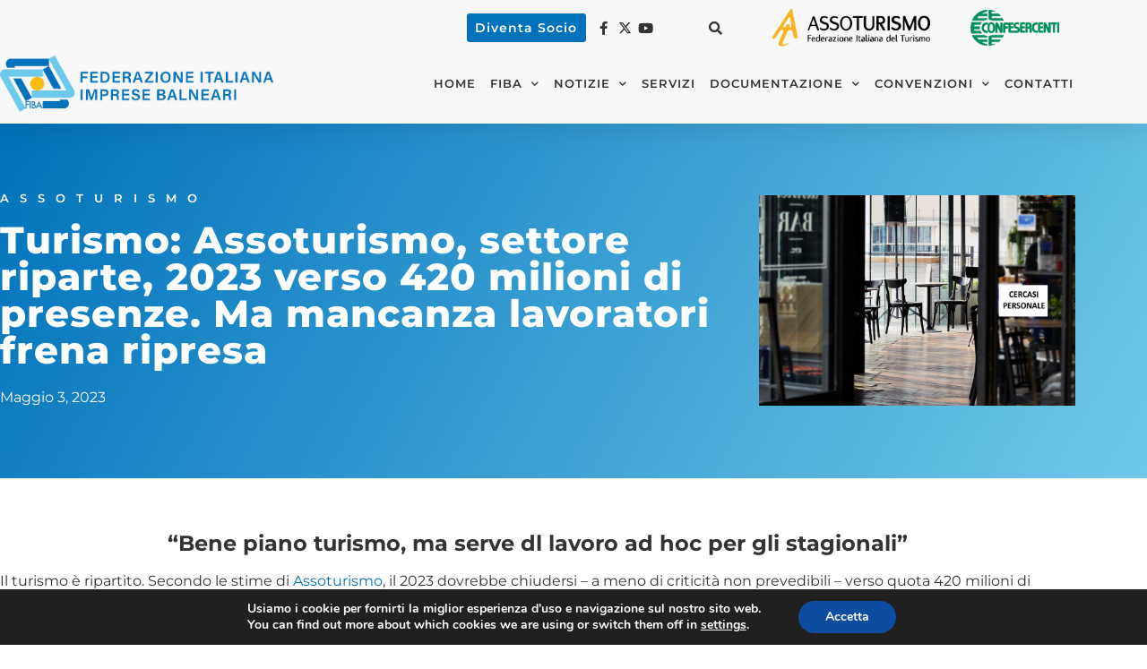

--- FILE ---
content_type: text/css
request_url: https://fiba.confesercenti.it/wp-content/uploads/sites/2/elementor/css/post-54.css?ver=1766480430
body_size: 2382
content:
.elementor-54 .elementor-element.elementor-element-4948c683:not(.elementor-motion-effects-element-type-background), .elementor-54 .elementor-element.elementor-element-4948c683 > .elementor-motion-effects-container > .elementor-motion-effects-layer{background-color:var( --e-global-color-b1091c0 );}.elementor-54 .elementor-element.elementor-element-4948c683{box-shadow:0px 5px 30px 0px rgba(0,0,0,0.1);transition:background 0.3s, border 0.3s, border-radius 0.3s, box-shadow 0.3s;margin-top:0%;margin-bottom:0%;z-index:10;}.elementor-54 .elementor-element.elementor-element-4948c683 > .elementor-background-overlay{transition:background 0.3s, border-radius 0.3s, opacity 0.3s;}.elementor-54 .elementor-element.elementor-element-5496da2a.elementor-column > .elementor-widget-wrap{justify-content:flex-end;}.elementor-54 .elementor-element.elementor-element-5496da2a > .elementor-widget-wrap > .elementor-widget:not(.elementor-widget__width-auto):not(.elementor-widget__width-initial):not(:last-child):not(.elementor-absolute){margin-block-end:: 0px;}.elementor-54 .elementor-element.elementor-element-5496da2a > .elementor-element-populated{padding:0px 0px 0px 0px;}.elementor-54 .elementor-element.elementor-element-344ee900 > .elementor-container > .elementor-column > .elementor-widget-wrap{align-content:center;align-items:center;}.elementor-54 .elementor-element.elementor-element-344ee900{transition:background 0.3s, border 0.3s, border-radius 0.3s, box-shadow 0.3s;z-index:100;}.elementor-54 .elementor-element.elementor-element-344ee900 > .elementor-background-overlay{transition:background 0.3s, border-radius 0.3s, opacity 0.3s;}.elementor-bc-flex-widget .elementor-54 .elementor-element.elementor-element-2d779652.elementor-column .elementor-widget-wrap{align-items:center;}.elementor-54 .elementor-element.elementor-element-2d779652.elementor-column.elementor-element[data-element_type="column"] > .elementor-widget-wrap.elementor-element-populated{align-content:center;align-items:center;}.elementor-bc-flex-widget .elementor-54 .elementor-element.elementor-element-59186912.elementor-column .elementor-widget-wrap{align-items:center;}.elementor-54 .elementor-element.elementor-element-59186912.elementor-column.elementor-element[data-element_type="column"] > .elementor-widget-wrap.elementor-element-populated{align-content:center;align-items:center;}.elementor-widget-button .elementor-button{background-color:var( --e-global-color-accent );font-family:var( --e-global-typography-accent-font-family ), Sans-serif;font-size:var( --e-global-typography-accent-font-size );font-weight:var( --e-global-typography-accent-font-weight );line-height:var( --e-global-typography-accent-line-height );}.elementor-54 .elementor-element.elementor-element-5d22f120 .elementor-button{background-color:var( --e-global-color-primary );font-family:"Montserrat", Sans-serif;font-size:0.9rem;font-weight:600;letter-spacing:1px;fill:var( --e-global-color-2ef6fc65 );color:var( --e-global-color-2ef6fc65 );padding:3% 6% 3% 6%;}.elementor-54 .elementor-element.elementor-element-5d22f120 .elementor-button:hover, .elementor-54 .elementor-element.elementor-element-5d22f120 .elementor-button:focus{background-color:var( --e-global-color-primary );color:var( --e-global-color-2ef6fc65 );}.elementor-54 .elementor-element.elementor-element-5d22f120 .elementor-button:hover svg, .elementor-54 .elementor-element.elementor-element-5d22f120 .elementor-button:focus svg{fill:var( --e-global-color-2ef6fc65 );}.elementor-bc-flex-widget .elementor-54 .elementor-element.elementor-element-577fb138.elementor-column .elementor-widget-wrap{align-items:center;}.elementor-54 .elementor-element.elementor-element-577fb138.elementor-column.elementor-element[data-element_type="column"] > .elementor-widget-wrap.elementor-element-populated{align-content:center;align-items:center;}.elementor-54 .elementor-element.elementor-element-577fb138 > .elementor-element-populated{padding:0px 0px 0px 0px;}.elementor-widget-icon-list .elementor-icon-list-item:not(:last-child):after{border-color:var( --e-global-color-text );}.elementor-widget-icon-list .elementor-icon-list-icon i{color:var( --e-global-color-primary );}.elementor-widget-icon-list .elementor-icon-list-icon svg{fill:var( --e-global-color-primary );}.elementor-widget-icon-list .elementor-icon-list-item > .elementor-icon-list-text, .elementor-widget-icon-list .elementor-icon-list-item > a{font-family:var( --e-global-typography-text-font-family ), Sans-serif;font-size:var( --e-global-typography-text-font-size );font-weight:var( --e-global-typography-text-font-weight );line-height:var( --e-global-typography-text-line-height );}.elementor-widget-icon-list .elementor-icon-list-text{color:var( --e-global-color-secondary );}.elementor-54 .elementor-element.elementor-element-18e4b849 .elementor-icon-list-items:not(.elementor-inline-items) .elementor-icon-list-item:not(:last-child){padding-block-end:calc(15px/2);}.elementor-54 .elementor-element.elementor-element-18e4b849 .elementor-icon-list-items:not(.elementor-inline-items) .elementor-icon-list-item:not(:first-child){margin-block-start:calc(15px/2);}.elementor-54 .elementor-element.elementor-element-18e4b849 .elementor-icon-list-items.elementor-inline-items .elementor-icon-list-item{margin-inline:calc(15px/2);}.elementor-54 .elementor-element.elementor-element-18e4b849 .elementor-icon-list-items.elementor-inline-items{margin-inline:calc(-15px/2);}.elementor-54 .elementor-element.elementor-element-18e4b849 .elementor-icon-list-items.elementor-inline-items .elementor-icon-list-item:after{inset-inline-end:calc(-15px/2);}.elementor-54 .elementor-element.elementor-element-18e4b849 .elementor-icon-list-icon i{color:var( --e-global-color-secondary );transition:color 0.3s;}.elementor-54 .elementor-element.elementor-element-18e4b849 .elementor-icon-list-icon svg{fill:var( --e-global-color-secondary );transition:fill 0.3s;}.elementor-54 .elementor-element.elementor-element-18e4b849 .elementor-icon-list-item:hover .elementor-icon-list-icon i{color:var( --e-global-color-primary );}.elementor-54 .elementor-element.elementor-element-18e4b849 .elementor-icon-list-item:hover .elementor-icon-list-icon svg{fill:var( --e-global-color-primary );}.elementor-54 .elementor-element.elementor-element-18e4b849{--e-icon-list-icon-size:15px;--e-icon-list-icon-align:center;--e-icon-list-icon-margin:0 calc(var(--e-icon-list-icon-size, 1em) * 0.125);--icon-vertical-offset:0px;}.elementor-54 .elementor-element.elementor-element-18e4b849 .elementor-icon-list-item:hover .elementor-icon-list-text{color:var( --e-global-color-primary );}.elementor-54 .elementor-element.elementor-element-18e4b849 .elementor-icon-list-text{transition:color 0.3s;}.elementor-bc-flex-widget .elementor-54 .elementor-element.elementor-element-23426e42.elementor-column .elementor-widget-wrap{align-items:center;}.elementor-54 .elementor-element.elementor-element-23426e42.elementor-column.elementor-element[data-element_type="column"] > .elementor-widget-wrap.elementor-element-populated{align-content:center;align-items:center;}.elementor-54 .elementor-element.elementor-element-23426e42 > .elementor-element-populated{padding:0px 0px 0px 0px;}.elementor-widget-search-form input[type="search"].elementor-search-form__input{font-family:var( --e-global-typography-text-font-family ), Sans-serif;font-size:var( --e-global-typography-text-font-size );font-weight:var( --e-global-typography-text-font-weight );line-height:var( --e-global-typography-text-line-height );}.elementor-widget-search-form .elementor-search-form__input,
					.elementor-widget-search-form .elementor-search-form__icon,
					.elementor-widget-search-form .elementor-lightbox .dialog-lightbox-close-button,
					.elementor-widget-search-form .elementor-lightbox .dialog-lightbox-close-button:hover,
					.elementor-widget-search-form.elementor-search-form--skin-full_screen input[type="search"].elementor-search-form__input{color:var( --e-global-color-text );fill:var( --e-global-color-text );}.elementor-widget-search-form .elementor-search-form__submit{font-family:var( --e-global-typography-text-font-family ), Sans-serif;font-size:var( --e-global-typography-text-font-size );font-weight:var( --e-global-typography-text-font-weight );line-height:var( --e-global-typography-text-line-height );background-color:var( --e-global-color-secondary );}.elementor-54 .elementor-element.elementor-element-79e9f8ef .elementor-search-form__toggle{--e-search-form-toggle-size:30px;--e-search-form-toggle-color:var( --e-global-color-secondary );--e-search-form-toggle-background-color:#02010100;--e-search-form-toggle-icon-size:calc(50em / 100);}.elementor-54 .elementor-element.elementor-element-79e9f8ef.elementor-search-form--skin-full_screen .elementor-search-form__container{background-color:var( --e-global-color-primary );}.elementor-54 .elementor-element.elementor-element-79e9f8ef .elementor-search-form__input,
					.elementor-54 .elementor-element.elementor-element-79e9f8ef .elementor-search-form__icon,
					.elementor-54 .elementor-element.elementor-element-79e9f8ef .elementor-lightbox .dialog-lightbox-close-button,
					.elementor-54 .elementor-element.elementor-element-79e9f8ef .elementor-lightbox .dialog-lightbox-close-button:hover,
					.elementor-54 .elementor-element.elementor-element-79e9f8ef.elementor-search-form--skin-full_screen input[type="search"].elementor-search-form__input{color:var( --e-global-color-2ef6fc65 );fill:var( --e-global-color-2ef6fc65 );}.elementor-54 .elementor-element.elementor-element-79e9f8ef:not(.elementor-search-form--skin-full_screen) .elementor-search-form--focus .elementor-search-form__input,
					.elementor-54 .elementor-element.elementor-element-79e9f8ef .elementor-search-form--focus .elementor-search-form__icon,
					.elementor-54 .elementor-element.elementor-element-79e9f8ef .elementor-lightbox .dialog-lightbox-close-button:hover,
					.elementor-54 .elementor-element.elementor-element-79e9f8ef.elementor-search-form--skin-full_screen input[type="search"].elementor-search-form__input:focus{color:var( --e-global-color-2ef6fc65 );fill:var( --e-global-color-2ef6fc65 );}.elementor-54 .elementor-element.elementor-element-79e9f8ef:not(.elementor-search-form--skin-full_screen) .elementor-search-form--focus .elementor-search-form__container{border-color:var( --e-global-color-2ef6fc65 );}.elementor-54 .elementor-element.elementor-element-79e9f8ef.elementor-search-form--skin-full_screen input[type="search"].elementor-search-form__input:focus{border-color:var( --e-global-color-2ef6fc65 );}.elementor-54 .elementor-element.elementor-element-79e9f8ef:not(.elementor-search-form--skin-full_screen) .elementor-search-form__container{border-radius:3px;}.elementor-54 .elementor-element.elementor-element-79e9f8ef.elementor-search-form--skin-full_screen input[type="search"].elementor-search-form__input{border-radius:3px;}.elementor-54 .elementor-element.elementor-element-79e9f8ef .elementor-search-form__toggle:hover{--e-search-form-toggle-color:var( --e-global-color-primary );--e-search-form-toggle-background-color:#008E5B00;}.elementor-54 .elementor-element.elementor-element-79e9f8ef .elementor-search-form__toggle:focus{--e-search-form-toggle-color:var( --e-global-color-primary );--e-search-form-toggle-background-color:#008E5B00;}.elementor-widget-image .widget-image-caption{color:var( --e-global-color-text );font-family:var( --e-global-typography-text-font-family ), Sans-serif;font-size:var( --e-global-typography-text-font-size );font-weight:var( --e-global-typography-text-font-weight );line-height:var( --e-global-typography-text-line-height );}.elementor-54 .elementor-element.elementor-element-5cecaf32{text-align:end;}.elementor-54 .elementor-element.elementor-element-5cecaf32 img{width:80%;}.elementor-54 .elementor-element.elementor-element-28b39e6f{text-align:end;}.elementor-54 .elementor-element.elementor-element-28b39e6f img{width:80%;}.elementor-54 .elementor-element.elementor-element-682f36c7{transition:background 0.3s, border 0.3s, border-radius 0.3s, box-shadow 0.3s;padding:0% 0% 1% 0%;}.elementor-54 .elementor-element.elementor-element-682f36c7 > .elementor-background-overlay{transition:background 0.3s, border-radius 0.3s, opacity 0.3s;}.elementor-bc-flex-widget .elementor-54 .elementor-element.elementor-element-2d2ccbaa.elementor-column .elementor-widget-wrap{align-items:flex-end;}.elementor-54 .elementor-element.elementor-element-2d2ccbaa.elementor-column.elementor-element[data-element_type="column"] > .elementor-widget-wrap.elementor-element-populated{align-content:flex-end;align-items:flex-end;}.elementor-54 .elementor-element.elementor-element-2d2ccbaa > .elementor-element-populated{padding:0px 0px 0px 0px;}.elementor-widget-theme-site-logo .widget-image-caption{color:var( --e-global-color-text );font-family:var( --e-global-typography-text-font-family ), Sans-serif;font-size:var( --e-global-typography-text-font-size );font-weight:var( --e-global-typography-text-font-weight );line-height:var( --e-global-typography-text-line-height );}.elementor-54 .elementor-element.elementor-element-2af1c16b{text-align:start;}.elementor-54 .elementor-element.elementor-element-2af1c16b img{width:85%;}.elementor-bc-flex-widget .elementor-54 .elementor-element.elementor-element-762ea014.elementor-column .elementor-widget-wrap{align-items:center;}.elementor-54 .elementor-element.elementor-element-762ea014.elementor-column.elementor-element[data-element_type="column"] > .elementor-widget-wrap.elementor-element-populated{align-content:center;align-items:center;}.elementor-54 .elementor-element.elementor-element-762ea014 > .elementor-element-populated{padding:0px 0px 0px 0px;}.elementor-widget-nav-menu .elementor-nav-menu .elementor-item{font-family:var( --e-global-typography-primary-font-family ), Sans-serif;font-size:var( --e-global-typography-primary-font-size );font-weight:var( --e-global-typography-primary-font-weight );line-height:var( --e-global-typography-primary-line-height );letter-spacing:var( --e-global-typography-primary-letter-spacing );}.elementor-widget-nav-menu .elementor-nav-menu--main .elementor-item{color:var( --e-global-color-text );fill:var( --e-global-color-text );}.elementor-widget-nav-menu .elementor-nav-menu--main .elementor-item:hover,
					.elementor-widget-nav-menu .elementor-nav-menu--main .elementor-item.elementor-item-active,
					.elementor-widget-nav-menu .elementor-nav-menu--main .elementor-item.highlighted,
					.elementor-widget-nav-menu .elementor-nav-menu--main .elementor-item:focus{color:var( --e-global-color-accent );fill:var( --e-global-color-accent );}.elementor-widget-nav-menu .elementor-nav-menu--main:not(.e--pointer-framed) .elementor-item:before,
					.elementor-widget-nav-menu .elementor-nav-menu--main:not(.e--pointer-framed) .elementor-item:after{background-color:var( --e-global-color-accent );}.elementor-widget-nav-menu .e--pointer-framed .elementor-item:before,
					.elementor-widget-nav-menu .e--pointer-framed .elementor-item:after{border-color:var( --e-global-color-accent );}.elementor-widget-nav-menu{--e-nav-menu-divider-color:var( --e-global-color-text );}.elementor-widget-nav-menu .elementor-nav-menu--dropdown .elementor-item, .elementor-widget-nav-menu .elementor-nav-menu--dropdown  .elementor-sub-item{font-family:var( --e-global-typography-accent-font-family ), Sans-serif;font-size:var( --e-global-typography-accent-font-size );font-weight:var( --e-global-typography-accent-font-weight );}.elementor-54 .elementor-element.elementor-element-2a2aa5c2 .elementor-menu-toggle{margin-left:auto;background-color:var( --e-global-color-b1091c0 );}.elementor-54 .elementor-element.elementor-element-2a2aa5c2 .elementor-nav-menu .elementor-item{font-family:"Montserrat", Sans-serif;font-size:0.8rem;font-weight:600;text-transform:uppercase;line-height:1.5em;letter-spacing:1px;}.elementor-54 .elementor-element.elementor-element-2a2aa5c2 .elementor-nav-menu--main .elementor-item:hover,
					.elementor-54 .elementor-element.elementor-element-2a2aa5c2 .elementor-nav-menu--main .elementor-item.elementor-item-active,
					.elementor-54 .elementor-element.elementor-element-2a2aa5c2 .elementor-nav-menu--main .elementor-item.highlighted,
					.elementor-54 .elementor-element.elementor-element-2a2aa5c2 .elementor-nav-menu--main .elementor-item:focus{color:var( --e-global-color-primary );fill:var( --e-global-color-primary );}.elementor-54 .elementor-element.elementor-element-2a2aa5c2 .elementor-nav-menu--main:not(.e--pointer-framed) .elementor-item:before,
					.elementor-54 .elementor-element.elementor-element-2a2aa5c2 .elementor-nav-menu--main:not(.e--pointer-framed) .elementor-item:after{background-color:var( --e-global-color-primary );}.elementor-54 .elementor-element.elementor-element-2a2aa5c2 .e--pointer-framed .elementor-item:before,
					.elementor-54 .elementor-element.elementor-element-2a2aa5c2 .e--pointer-framed .elementor-item:after{border-color:var( --e-global-color-primary );}.elementor-54 .elementor-element.elementor-element-2a2aa5c2 .elementor-nav-menu--main .elementor-item.elementor-item-active{color:var( --e-global-color-primary );}.elementor-54 .elementor-element.elementor-element-2a2aa5c2 .elementor-nav-menu--main:not(.e--pointer-framed) .elementor-item.elementor-item-active:before,
					.elementor-54 .elementor-element.elementor-element-2a2aa5c2 .elementor-nav-menu--main:not(.e--pointer-framed) .elementor-item.elementor-item-active:after{background-color:var( --e-global-color-primary );}.elementor-54 .elementor-element.elementor-element-2a2aa5c2 .e--pointer-framed .elementor-item.elementor-item-active:before,
					.elementor-54 .elementor-element.elementor-element-2a2aa5c2 .e--pointer-framed .elementor-item.elementor-item-active:after{border-color:var( --e-global-color-primary );}.elementor-54 .elementor-element.elementor-element-2a2aa5c2 .e--pointer-framed .elementor-item:before{border-width:2px;}.elementor-54 .elementor-element.elementor-element-2a2aa5c2 .e--pointer-framed.e--animation-draw .elementor-item:before{border-width:0 0 2px 2px;}.elementor-54 .elementor-element.elementor-element-2a2aa5c2 .e--pointer-framed.e--animation-draw .elementor-item:after{border-width:2px 2px 0 0;}.elementor-54 .elementor-element.elementor-element-2a2aa5c2 .e--pointer-framed.e--animation-corners .elementor-item:before{border-width:2px 0 0 2px;}.elementor-54 .elementor-element.elementor-element-2a2aa5c2 .e--pointer-framed.e--animation-corners .elementor-item:after{border-width:0 2px 2px 0;}.elementor-54 .elementor-element.elementor-element-2a2aa5c2 .e--pointer-underline .elementor-item:after,
					 .elementor-54 .elementor-element.elementor-element-2a2aa5c2 .e--pointer-overline .elementor-item:before,
					 .elementor-54 .elementor-element.elementor-element-2a2aa5c2 .e--pointer-double-line .elementor-item:before,
					 .elementor-54 .elementor-element.elementor-element-2a2aa5c2 .e--pointer-double-line .elementor-item:after{height:2px;}.elementor-54 .elementor-element.elementor-element-2a2aa5c2 .elementor-nav-menu--main .elementor-item{padding-left:2px;padding-right:2px;padding-top:4px;padding-bottom:4px;}.elementor-54 .elementor-element.elementor-element-2a2aa5c2{--e-nav-menu-horizontal-menu-item-margin:calc( 12px / 2 );}.elementor-54 .elementor-element.elementor-element-2a2aa5c2 .elementor-nav-menu--main:not(.elementor-nav-menu--layout-horizontal) .elementor-nav-menu > li:not(:last-child){margin-bottom:12px;}.elementor-54 .elementor-element.elementor-element-2a2aa5c2 .elementor-nav-menu--dropdown a, .elementor-54 .elementor-element.elementor-element-2a2aa5c2 .elementor-menu-toggle{color:var( --e-global-color-secondary );fill:var( --e-global-color-secondary );}.elementor-54 .elementor-element.elementor-element-2a2aa5c2 .elementor-nav-menu--dropdown{background-color:var( --e-global-color-b1091c0 );}.elementor-54 .elementor-element.elementor-element-2a2aa5c2 .elementor-nav-menu--dropdown a:hover,
					.elementor-54 .elementor-element.elementor-element-2a2aa5c2 .elementor-nav-menu--dropdown a:focus,
					.elementor-54 .elementor-element.elementor-element-2a2aa5c2 .elementor-nav-menu--dropdown a.elementor-item-active,
					.elementor-54 .elementor-element.elementor-element-2a2aa5c2 .elementor-nav-menu--dropdown a.highlighted,
					.elementor-54 .elementor-element.elementor-element-2a2aa5c2 .elementor-menu-toggle:hover,
					.elementor-54 .elementor-element.elementor-element-2a2aa5c2 .elementor-menu-toggle:focus{color:var( --e-global-color-primary );}.elementor-54 .elementor-element.elementor-element-2a2aa5c2 .elementor-nav-menu--dropdown a:hover,
					.elementor-54 .elementor-element.elementor-element-2a2aa5c2 .elementor-nav-menu--dropdown a:focus,
					.elementor-54 .elementor-element.elementor-element-2a2aa5c2 .elementor-nav-menu--dropdown a.elementor-item-active,
					.elementor-54 .elementor-element.elementor-element-2a2aa5c2 .elementor-nav-menu--dropdown a.highlighted{background-color:var( --e-global-color-b1091c0 );}.elementor-54 .elementor-element.elementor-element-2a2aa5c2 .elementor-nav-menu--dropdown a.elementor-item-active{color:var( --e-global-color-primary );background-color:var( --e-global-color-b1091c0 );}.elementor-54 .elementor-element.elementor-element-2a2aa5c2 .elementor-nav-menu--dropdown .elementor-item, .elementor-54 .elementor-element.elementor-element-2a2aa5c2 .elementor-nav-menu--dropdown  .elementor-sub-item{font-family:"Montserrat", Sans-serif;font-size:0.8rem;font-weight:600;text-transform:uppercase;letter-spacing:1px;}.elementor-54 .elementor-element.elementor-element-2a2aa5c2 .elementor-nav-menu--dropdown a{padding-left:30px;padding-right:30px;padding-top:15px;padding-bottom:15px;}.elementor-54 .elementor-element.elementor-element-2a2aa5c2 .elementor-nav-menu--main > .elementor-nav-menu > li > .elementor-nav-menu--dropdown, .elementor-54 .elementor-element.elementor-element-2a2aa5c2 .elementor-nav-menu__container.elementor-nav-menu--dropdown{margin-top:10px !important;}.elementor-54 .elementor-element.elementor-element-2a2aa5c2 div.elementor-menu-toggle{color:var( --e-global-color-secondary );}.elementor-54 .elementor-element.elementor-element-2a2aa5c2 div.elementor-menu-toggle svg{fill:var( --e-global-color-secondary );}.elementor-54 .elementor-element.elementor-element-2a2aa5c2 div.elementor-menu-toggle:hover, .elementor-54 .elementor-element.elementor-element-2a2aa5c2 div.elementor-menu-toggle:focus{color:var( --e-global-color-primary );}.elementor-54 .elementor-element.elementor-element-2a2aa5c2 div.elementor-menu-toggle:hover svg, .elementor-54 .elementor-element.elementor-element-2a2aa5c2 div.elementor-menu-toggle:focus svg{fill:var( --e-global-color-primary );}.elementor-54 .elementor-element.elementor-element-2a2aa5c2 .elementor-menu-toggle:hover, .elementor-54 .elementor-element.elementor-element-2a2aa5c2 .elementor-menu-toggle:focus{background-color:var( --e-global-color-b1091c0 );}.elementor-theme-builder-content-area{height:400px;}.elementor-location-header:before, .elementor-location-footer:before{content:"";display:table;clear:both;}.elementor-widget .tippy-tooltip .tippy-content{text-align:center;}@media(max-width:1024px){.elementor-54 .elementor-element.elementor-element-344ee900{padding:2% 2% 2% 2%;}.elementor-widget-button .elementor-button{font-size:var( --e-global-typography-accent-font-size );line-height:var( --e-global-typography-accent-line-height );}.elementor-54 .elementor-element.elementor-element-577fb138 > .elementor-element-populated{padding:15px 15px 15px 15px;}.elementor-widget-icon-list .elementor-icon-list-item > .elementor-icon-list-text, .elementor-widget-icon-list .elementor-icon-list-item > a{font-size:var( --e-global-typography-text-font-size );line-height:var( --e-global-typography-text-line-height );}.elementor-54 .elementor-element.elementor-element-23426e42 > .elementor-element-populated{padding:15px 15px 15px 15px;}.elementor-widget-search-form input[type="search"].elementor-search-form__input{font-size:var( --e-global-typography-text-font-size );line-height:var( --e-global-typography-text-line-height );}.elementor-widget-search-form .elementor-search-form__submit{font-size:var( --e-global-typography-text-font-size );line-height:var( --e-global-typography-text-line-height );}.elementor-widget-image .widget-image-caption{font-size:var( --e-global-typography-text-font-size );line-height:var( --e-global-typography-text-line-height );}.elementor-54 .elementor-element.elementor-element-5cecaf32 img{width:85%;}.elementor-54 .elementor-element.elementor-element-28b39e6f img{width:85%;}.elementor-54 .elementor-element.elementor-element-682f36c7{padding:2% 2% 2% 2%;}.elementor-54 .elementor-element.elementor-element-2d2ccbaa > .elementor-element-populated{padding:0px 0px 0px 0px;}.elementor-widget-theme-site-logo .widget-image-caption{font-size:var( --e-global-typography-text-font-size );line-height:var( --e-global-typography-text-line-height );}.elementor-54 .elementor-element.elementor-element-762ea014 > .elementor-element-populated{padding:0px 0px 0px 0px;}.elementor-widget-nav-menu .elementor-nav-menu .elementor-item{font-size:var( --e-global-typography-primary-font-size );line-height:var( --e-global-typography-primary-line-height );letter-spacing:var( --e-global-typography-primary-letter-spacing );}.elementor-widget-nav-menu .elementor-nav-menu--dropdown .elementor-item, .elementor-widget-nav-menu .elementor-nav-menu--dropdown  .elementor-sub-item{font-size:var( --e-global-typography-accent-font-size );}}@media(max-width:767px){.elementor-54 .elementor-element.elementor-element-344ee900{padding:0% 0% 0% 0%;}.elementor-54 .elementor-element.elementor-element-2d779652{width:10%;}.elementor-54 .elementor-element.elementor-element-59186912{width:48%;}.elementor-widget-button .elementor-button{font-size:var( --e-global-typography-accent-font-size );line-height:var( --e-global-typography-accent-line-height );}.elementor-54 .elementor-element.elementor-element-577fb138{width:30%;}.elementor-54 .elementor-element.elementor-element-577fb138 > .elementor-widget-wrap > .elementor-widget:not(.elementor-widget__width-auto):not(.elementor-widget__width-initial):not(:last-child):not(.elementor-absolute){margin-block-end:: 0px;}.elementor-widget-icon-list .elementor-icon-list-item > .elementor-icon-list-text, .elementor-widget-icon-list .elementor-icon-list-item > a{font-size:var( --e-global-typography-text-font-size );line-height:var( --e-global-typography-text-line-height );}.elementor-54 .elementor-element.elementor-element-18e4b849 .elementor-icon-list-items:not(.elementor-inline-items) .elementor-icon-list-item:not(:last-child){padding-block-end:calc(5px/2);}.elementor-54 .elementor-element.elementor-element-18e4b849 .elementor-icon-list-items:not(.elementor-inline-items) .elementor-icon-list-item:not(:first-child){margin-block-start:calc(5px/2);}.elementor-54 .elementor-element.elementor-element-18e4b849 .elementor-icon-list-items.elementor-inline-items .elementor-icon-list-item{margin-inline:calc(5px/2);}.elementor-54 .elementor-element.elementor-element-18e4b849 .elementor-icon-list-items.elementor-inline-items{margin-inline:calc(-5px/2);}.elementor-54 .elementor-element.elementor-element-18e4b849 .elementor-icon-list-items.elementor-inline-items .elementor-icon-list-item:after{inset-inline-end:calc(-5px/2);}.elementor-54 .elementor-element.elementor-element-18e4b849{--e-icon-list-icon-size:12px;}.elementor-54 .elementor-element.elementor-element-23426e42{width:10%;}.elementor-54 .elementor-element.elementor-element-23426e42 > .elementor-widget-wrap > .elementor-widget:not(.elementor-widget__width-auto):not(.elementor-widget__width-initial):not(:last-child):not(.elementor-absolute){margin-block-end:: 0px;}.elementor-widget-search-form input[type="search"].elementor-search-form__input{font-size:var( --e-global-typography-text-font-size );line-height:var( --e-global-typography-text-line-height );}.elementor-widget-search-form .elementor-search-form__submit{font-size:var( --e-global-typography-text-font-size );line-height:var( --e-global-typography-text-line-height );}.elementor-54 .elementor-element.elementor-element-453c3b9e{width:30%;}.elementor-54 .elementor-element.elementor-element-453c3b9e > .elementor-widget-wrap > .elementor-widget:not(.elementor-widget__width-auto):not(.elementor-widget__width-initial):not(:last-child):not(.elementor-absolute){margin-block-end:: 0px;}.elementor-widget-image .widget-image-caption{font-size:var( --e-global-typography-text-font-size );line-height:var( --e-global-typography-text-line-height );}.elementor-54 .elementor-element.elementor-element-5cecaf32 img{width:90%;}.elementor-54 .elementor-element.elementor-element-4cda739b{width:30%;}.elementor-54 .elementor-element.elementor-element-28b39e6f img{width:90%;}.elementor-54 .elementor-element.elementor-element-2d2ccbaa{width:80%;}.elementor-widget-theme-site-logo .widget-image-caption{font-size:var( --e-global-typography-text-font-size );line-height:var( --e-global-typography-text-line-height );}.elementor-54 .elementor-element.elementor-element-762ea014{width:20%;}.elementor-widget-nav-menu .elementor-nav-menu .elementor-item{font-size:var( --e-global-typography-primary-font-size );line-height:var( --e-global-typography-primary-line-height );letter-spacing:var( --e-global-typography-primary-letter-spacing );}.elementor-widget-nav-menu .elementor-nav-menu--dropdown .elementor-item, .elementor-widget-nav-menu .elementor-nav-menu--dropdown  .elementor-sub-item{font-size:var( --e-global-typography-accent-font-size );}}@media(min-width:768px){.elementor-54 .elementor-element.elementor-element-2d779652{width:40.325%;}.elementor-54 .elementor-element.elementor-element-59186912{width:15%;}.elementor-54 .elementor-element.elementor-element-577fb138{width:10%;}.elementor-54 .elementor-element.elementor-element-23426e42{width:2%;}.elementor-54 .elementor-element.elementor-element-453c3b9e{width:20%;}.elementor-54 .elementor-element.elementor-element-4cda739b{width:12%;}.elementor-54 .elementor-element.elementor-element-2d2ccbaa{width:30%;}.elementor-54 .elementor-element.elementor-element-762ea014{width:70%;}}@media(max-width:1024px) and (min-width:768px){.elementor-54 .elementor-element.elementor-element-2d779652{width:5%;}.elementor-54 .elementor-element.elementor-element-59186912{width:25%;}.elementor-54 .elementor-element.elementor-element-577fb138{width:21%;}.elementor-54 .elementor-element.elementor-element-23426e42{width:5%;}.elementor-54 .elementor-element.elementor-element-453c3b9e{width:22%;}.elementor-54 .elementor-element.elementor-element-4cda739b{width:22%;}.elementor-54 .elementor-element.elementor-element-2d2ccbaa{width:40%;}.elementor-54 .elementor-element.elementor-element-762ea014{width:60%;}}

--- FILE ---
content_type: text/css
request_url: https://fiba.confesercenti.it/wp-content/uploads/sites/2/elementor/css/post-62.css?ver=1766480430
body_size: 1406
content:
.elementor-62 .elementor-element.elementor-element-3989470a:not(.elementor-motion-effects-element-type-background), .elementor-62 .elementor-element.elementor-element-3989470a > .elementor-motion-effects-container > .elementor-motion-effects-layer{background-color:#F8F8F8;}.elementor-62 .elementor-element.elementor-element-3989470a{border-style:solid;border-width:0px 0px 0px 0px;border-color:#cecece;transition:background 0.3s, border 0.3s, border-radius 0.3s, box-shadow 0.3s;padding:0% 0% 0% 0%;}.elementor-62 .elementor-element.elementor-element-3989470a > .elementor-background-overlay{transition:background 0.3s, border-radius 0.3s, opacity 0.3s;}.elementor-62 .elementor-element.elementor-element-679959e8{padding:2% 0% 0% 0%;}.elementor-widget-heading .elementor-heading-title{font-family:var( --e-global-typography-primary-font-family ), Sans-serif;font-size:var( --e-global-typography-primary-font-size );font-weight:var( --e-global-typography-primary-font-weight );line-height:var( --e-global-typography-primary-line-height );letter-spacing:var( --e-global-typography-primary-letter-spacing );color:var( --e-global-color-primary );}.elementor-62 .elementor-element.elementor-element-bf6b1d3 > .elementor-widget-container{padding:0px 0px 20px 0px;}.elementor-62 .elementor-element.elementor-element-bf6b1d3 .elementor-heading-title{font-family:"Montserrat", Sans-serif;font-size:0.8rem;font-weight:600;letter-spacing:12px;color:var( --e-global-color-primary );}.elementor-62 .elementor-element.elementor-element-790970d7 > .elementor-container > .elementor-column > .elementor-widget-wrap{align-content:flex-start;align-items:flex-start;}.elementor-62 .elementor-element.elementor-element-790970d7{padding:1% 0% 1% 0%;}.elementor-62 .elementor-element.elementor-element-1756a4b8{text-align:start;}.elementor-62 .elementor-element.elementor-element-1756a4b8 .elementor-heading-title{font-family:"Montserrat", Sans-serif;font-size:1.2rem;font-weight:800;letter-spacing:1px;color:var( --e-global-color-secondary );}.elementor-widget-icon-list .elementor-icon-list-item:not(:last-child):after{border-color:var( --e-global-color-text );}.elementor-widget-icon-list .elementor-icon-list-icon i{color:var( --e-global-color-primary );}.elementor-widget-icon-list .elementor-icon-list-icon svg{fill:var( --e-global-color-primary );}.elementor-widget-icon-list .elementor-icon-list-item > .elementor-icon-list-text, .elementor-widget-icon-list .elementor-icon-list-item > a{font-family:var( --e-global-typography-text-font-family ), Sans-serif;font-size:var( --e-global-typography-text-font-size );font-weight:var( --e-global-typography-text-font-weight );line-height:var( --e-global-typography-text-line-height );}.elementor-widget-icon-list .elementor-icon-list-text{color:var( --e-global-color-secondary );}.elementor-62 .elementor-element.elementor-element-c48b744 .elementor-icon-list-items:not(.elementor-inline-items) .elementor-icon-list-item:not(:last-child){padding-block-end:calc(5px/2);}.elementor-62 .elementor-element.elementor-element-c48b744 .elementor-icon-list-items:not(.elementor-inline-items) .elementor-icon-list-item:not(:first-child){margin-block-start:calc(5px/2);}.elementor-62 .elementor-element.elementor-element-c48b744 .elementor-icon-list-items.elementor-inline-items .elementor-icon-list-item{margin-inline:calc(5px/2);}.elementor-62 .elementor-element.elementor-element-c48b744 .elementor-icon-list-items.elementor-inline-items{margin-inline:calc(-5px/2);}.elementor-62 .elementor-element.elementor-element-c48b744 .elementor-icon-list-items.elementor-inline-items .elementor-icon-list-item:after{inset-inline-end:calc(-5px/2);}.elementor-62 .elementor-element.elementor-element-c48b744 .elementor-icon-list-icon i{transition:color 0.3s;}.elementor-62 .elementor-element.elementor-element-c48b744 .elementor-icon-list-icon svg{transition:fill 0.3s;}.elementor-62 .elementor-element.elementor-element-c48b744{--e-icon-list-icon-size:0px;--icon-vertical-offset:0px;}.elementor-62 .elementor-element.elementor-element-c48b744 .elementor-icon-list-icon{padding-inline-end:0px;}.elementor-62 .elementor-element.elementor-element-c48b744 .elementor-icon-list-item > .elementor-icon-list-text, .elementor-62 .elementor-element.elementor-element-c48b744 .elementor-icon-list-item > a{font-family:"Montserrat", Sans-serif;font-size:0.8rem;font-weight:400;}.elementor-62 .elementor-element.elementor-element-c48b744 .elementor-icon-list-text{color:var( --e-global-color-secondary );transition:color 0.3s;}.elementor-62 .elementor-element.elementor-element-c48b744 .elementor-icon-list-item:hover .elementor-icon-list-text{color:var( --e-global-color-primary );}.elementor-62 .elementor-element.elementor-element-2ff40b57{text-align:start;}.elementor-62 .elementor-element.elementor-element-2ff40b57 .elementor-heading-title{font-family:"Montserrat", Sans-serif;font-size:1.2rem;font-weight:800;letter-spacing:1px;color:var( --e-global-color-secondary );}.elementor-62 .elementor-element.elementor-element-9f1dc77 .elementor-icon-list-items:not(.elementor-inline-items) .elementor-icon-list-item:not(:last-child){padding-block-end:calc(5px/2);}.elementor-62 .elementor-element.elementor-element-9f1dc77 .elementor-icon-list-items:not(.elementor-inline-items) .elementor-icon-list-item:not(:first-child){margin-block-start:calc(5px/2);}.elementor-62 .elementor-element.elementor-element-9f1dc77 .elementor-icon-list-items.elementor-inline-items .elementor-icon-list-item{margin-inline:calc(5px/2);}.elementor-62 .elementor-element.elementor-element-9f1dc77 .elementor-icon-list-items.elementor-inline-items{margin-inline:calc(-5px/2);}.elementor-62 .elementor-element.elementor-element-9f1dc77 .elementor-icon-list-items.elementor-inline-items .elementor-icon-list-item:after{inset-inline-end:calc(-5px/2);}.elementor-62 .elementor-element.elementor-element-9f1dc77 .elementor-icon-list-icon i{transition:color 0.3s;}.elementor-62 .elementor-element.elementor-element-9f1dc77 .elementor-icon-list-icon svg{transition:fill 0.3s;}.elementor-62 .elementor-element.elementor-element-9f1dc77{--e-icon-list-icon-size:0px;--icon-vertical-offset:0px;}.elementor-62 .elementor-element.elementor-element-9f1dc77 .elementor-icon-list-icon{padding-inline-end:0px;}.elementor-62 .elementor-element.elementor-element-9f1dc77 .elementor-icon-list-item > .elementor-icon-list-text, .elementor-62 .elementor-element.elementor-element-9f1dc77 .elementor-icon-list-item > a{font-family:"Montserrat", Sans-serif;font-size:0.8rem;font-weight:400;}.elementor-62 .elementor-element.elementor-element-9f1dc77 .elementor-icon-list-text{color:var( --e-global-color-secondary );transition:color 0.3s;}.elementor-62 .elementor-element.elementor-element-9f1dc77 .elementor-icon-list-item:hover .elementor-icon-list-text{color:var( --e-global-color-primary );}.elementor-62 .elementor-element.elementor-element-4beca8f4{text-align:start;}.elementor-62 .elementor-element.elementor-element-4beca8f4 .elementor-heading-title{font-family:"Montserrat", Sans-serif;font-size:1.2rem;font-weight:800;letter-spacing:1px;color:var( --e-global-color-secondary );}.elementor-62 .elementor-element.elementor-element-6e85ebc2 .elementor-icon-list-items:not(.elementor-inline-items) .elementor-icon-list-item:not(:last-child){padding-block-end:calc(5px/2);}.elementor-62 .elementor-element.elementor-element-6e85ebc2 .elementor-icon-list-items:not(.elementor-inline-items) .elementor-icon-list-item:not(:first-child){margin-block-start:calc(5px/2);}.elementor-62 .elementor-element.elementor-element-6e85ebc2 .elementor-icon-list-items.elementor-inline-items .elementor-icon-list-item{margin-inline:calc(5px/2);}.elementor-62 .elementor-element.elementor-element-6e85ebc2 .elementor-icon-list-items.elementor-inline-items{margin-inline:calc(-5px/2);}.elementor-62 .elementor-element.elementor-element-6e85ebc2 .elementor-icon-list-items.elementor-inline-items .elementor-icon-list-item:after{inset-inline-end:calc(-5px/2);}.elementor-62 .elementor-element.elementor-element-6e85ebc2 .elementor-icon-list-icon i{transition:color 0.3s;}.elementor-62 .elementor-element.elementor-element-6e85ebc2 .elementor-icon-list-icon svg{transition:fill 0.3s;}.elementor-62 .elementor-element.elementor-element-6e85ebc2{--e-icon-list-icon-size:0px;--icon-vertical-offset:0px;}.elementor-62 .elementor-element.elementor-element-6e85ebc2 .elementor-icon-list-icon{padding-inline-end:0px;}.elementor-62 .elementor-element.elementor-element-6e85ebc2 .elementor-icon-list-item > .elementor-icon-list-text, .elementor-62 .elementor-element.elementor-element-6e85ebc2 .elementor-icon-list-item > a{font-family:"Montserrat", Sans-serif;font-size:0.8rem;font-weight:400;}.elementor-62 .elementor-element.elementor-element-6e85ebc2 .elementor-icon-list-text{color:var( --e-global-color-secondary );transition:color 0.3s;}.elementor-62 .elementor-element.elementor-element-6e85ebc2 .elementor-icon-list-item:hover .elementor-icon-list-text{color:var( --e-global-color-primary );}.elementor-62 .elementor-element.elementor-element-24a6d729{text-align:start;}.elementor-62 .elementor-element.elementor-element-24a6d729 .elementor-heading-title{font-family:"Montserrat", Sans-serif;font-size:1.2rem;font-weight:800;letter-spacing:1px;color:var( --e-global-color-secondary );}.elementor-62 .elementor-element.elementor-element-4c63b6fe .elementor-icon-list-items:not(.elementor-inline-items) .elementor-icon-list-item:not(:last-child){padding-block-end:calc(5px/2);}.elementor-62 .elementor-element.elementor-element-4c63b6fe .elementor-icon-list-items:not(.elementor-inline-items) .elementor-icon-list-item:not(:first-child){margin-block-start:calc(5px/2);}.elementor-62 .elementor-element.elementor-element-4c63b6fe .elementor-icon-list-items.elementor-inline-items .elementor-icon-list-item{margin-inline:calc(5px/2);}.elementor-62 .elementor-element.elementor-element-4c63b6fe .elementor-icon-list-items.elementor-inline-items{margin-inline:calc(-5px/2);}.elementor-62 .elementor-element.elementor-element-4c63b6fe .elementor-icon-list-items.elementor-inline-items .elementor-icon-list-item:after{inset-inline-end:calc(-5px/2);}.elementor-62 .elementor-element.elementor-element-4c63b6fe .elementor-icon-list-icon i{transition:color 0.3s;}.elementor-62 .elementor-element.elementor-element-4c63b6fe .elementor-icon-list-icon svg{transition:fill 0.3s;}.elementor-62 .elementor-element.elementor-element-4c63b6fe{--e-icon-list-icon-size:0px;--icon-vertical-offset:0px;}.elementor-62 .elementor-element.elementor-element-4c63b6fe .elementor-icon-list-icon{padding-inline-end:0px;}.elementor-62 .elementor-element.elementor-element-4c63b6fe .elementor-icon-list-item > .elementor-icon-list-text, .elementor-62 .elementor-element.elementor-element-4c63b6fe .elementor-icon-list-item > a{font-family:"Montserrat", Sans-serif;font-size:0.8rem;font-weight:400;}.elementor-62 .elementor-element.elementor-element-4c63b6fe .elementor-icon-list-text{color:var( --e-global-color-secondary );transition:color 0.3s;}.elementor-62 .elementor-element.elementor-element-4c63b6fe .elementor-icon-list-item:hover .elementor-icon-list-text{color:var( --e-global-color-primary );}.elementor-62 .elementor-element.elementor-element-4ce83c9f{padding:1% 0% 1% 0%;}.elementor-62 .elementor-element.elementor-element-5cee5580{text-align:start;}.elementor-62 .elementor-element.elementor-element-5cee5580 .elementor-heading-title{font-family:"Montserrat", Sans-serif;font-size:0.8rem;font-weight:400;letter-spacing:1px;color:var( --e-global-color-secondary );}.elementor-theme-builder-content-area{height:400px;}.elementor-location-header:before, .elementor-location-footer:before{content:"";display:table;clear:both;}.elementor-widget .tippy-tooltip .tippy-content{text-align:center;}@media(max-width:1024px) and (min-width:768px){.elementor-62 .elementor-element.elementor-element-682819fb{width:50%;}.elementor-62 .elementor-element.elementor-element-7e7b98e5{width:50%;}.elementor-62 .elementor-element.elementor-element-711ccbd{width:50%;}.elementor-62 .elementor-element.elementor-element-4d0d447{width:50%;}}@media(max-width:1024px){.elementor-62 .elementor-element.elementor-element-3989470a{padding:50px 20px 50px 20px;}.elementor-widget-heading .elementor-heading-title{font-size:var( --e-global-typography-primary-font-size );line-height:var( --e-global-typography-primary-line-height );letter-spacing:var( --e-global-typography-primary-letter-spacing );}.elementor-62 .elementor-element.elementor-element-bf6b1d3 > .elementor-widget-container{margin:0px 0px 0px 20px;}.elementor-62 .elementor-element.elementor-element-790970d7{padding:20px 20px 20px 20px;}.elementor-widget-icon-list .elementor-icon-list-item > .elementor-icon-list-text, .elementor-widget-icon-list .elementor-icon-list-item > a{font-size:var( --e-global-typography-text-font-size );line-height:var( --e-global-typography-text-line-height );}.elementor-62 .elementor-element.elementor-element-4ce83c9f{padding:70px 20px 20px 20px;}}@media(max-width:767px){.elementor-62 .elementor-element.elementor-element-3989470a{padding:30px 20px 30px 20px;}.elementor-62 .elementor-element.elementor-element-1305a28f > .elementor-element-populated{padding:0px 0px 0px 0px;}.elementor-widget-heading .elementor-heading-title{font-size:var( --e-global-typography-primary-font-size );line-height:var( --e-global-typography-primary-line-height );letter-spacing:var( --e-global-typography-primary-letter-spacing );}.elementor-62 .elementor-element.elementor-element-bf6b1d3{text-align:center;}.elementor-62 .elementor-element.elementor-element-790970d7{margin-top:10px;margin-bottom:0px;}.elementor-62 .elementor-element.elementor-element-1756a4b8 > .elementor-widget-container{margin:0px 0px 50px 0px;}.elementor-62 .elementor-element.elementor-element-1756a4b8{text-align:center;}.elementor-widget-icon-list .elementor-icon-list-item > .elementor-icon-list-text, .elementor-widget-icon-list .elementor-icon-list-item > a{font-size:var( --e-global-typography-text-font-size );line-height:var( --e-global-typography-text-line-height );}.elementor-62 .elementor-element.elementor-element-c48b744 .elementor-icon-list-items:not(.elementor-inline-items) .elementor-icon-list-item:not(:last-child){padding-block-end:calc(50px/2);}.elementor-62 .elementor-element.elementor-element-c48b744 .elementor-icon-list-items:not(.elementor-inline-items) .elementor-icon-list-item:not(:first-child){margin-block-start:calc(50px/2);}.elementor-62 .elementor-element.elementor-element-c48b744 .elementor-icon-list-items.elementor-inline-items .elementor-icon-list-item{margin-inline:calc(50px/2);}.elementor-62 .elementor-element.elementor-element-c48b744 .elementor-icon-list-items.elementor-inline-items{margin-inline:calc(-50px/2);}.elementor-62 .elementor-element.elementor-element-c48b744 .elementor-icon-list-items.elementor-inline-items .elementor-icon-list-item:after{inset-inline-end:calc(-50px/2);}.elementor-62 .elementor-element.elementor-element-c48b744 .elementor-icon-list-item > .elementor-icon-list-text, .elementor-62 .elementor-element.elementor-element-c48b744 .elementor-icon-list-item > a{font-size:0.8rem;}.elementor-62 .elementor-element.elementor-element-2ff40b57 > .elementor-widget-container{margin:50px 0px 50px 0px;}.elementor-62 .elementor-element.elementor-element-2ff40b57{text-align:center;}.elementor-62 .elementor-element.elementor-element-9f1dc77 .elementor-icon-list-items:not(.elementor-inline-items) .elementor-icon-list-item:not(:last-child){padding-block-end:calc(50px/2);}.elementor-62 .elementor-element.elementor-element-9f1dc77 .elementor-icon-list-items:not(.elementor-inline-items) .elementor-icon-list-item:not(:first-child){margin-block-start:calc(50px/2);}.elementor-62 .elementor-element.elementor-element-9f1dc77 .elementor-icon-list-items.elementor-inline-items .elementor-icon-list-item{margin-inline:calc(50px/2);}.elementor-62 .elementor-element.elementor-element-9f1dc77 .elementor-icon-list-items.elementor-inline-items{margin-inline:calc(-50px/2);}.elementor-62 .elementor-element.elementor-element-9f1dc77 .elementor-icon-list-items.elementor-inline-items .elementor-icon-list-item:after{inset-inline-end:calc(-50px/2);}.elementor-62 .elementor-element.elementor-element-9f1dc77 .elementor-icon-list-item > .elementor-icon-list-text, .elementor-62 .elementor-element.elementor-element-9f1dc77 .elementor-icon-list-item > a{font-size:0.8rem;}.elementor-62 .elementor-element.elementor-element-4beca8f4 > .elementor-widget-container{margin:50px 0px 50px 0px;}.elementor-62 .elementor-element.elementor-element-4beca8f4{text-align:center;}.elementor-62 .elementor-element.elementor-element-6e85ebc2 .elementor-icon-list-items:not(.elementor-inline-items) .elementor-icon-list-item:not(:last-child){padding-block-end:calc(50px/2);}.elementor-62 .elementor-element.elementor-element-6e85ebc2 .elementor-icon-list-items:not(.elementor-inline-items) .elementor-icon-list-item:not(:first-child){margin-block-start:calc(50px/2);}.elementor-62 .elementor-element.elementor-element-6e85ebc2 .elementor-icon-list-items.elementor-inline-items .elementor-icon-list-item{margin-inline:calc(50px/2);}.elementor-62 .elementor-element.elementor-element-6e85ebc2 .elementor-icon-list-items.elementor-inline-items{margin-inline:calc(-50px/2);}.elementor-62 .elementor-element.elementor-element-6e85ebc2 .elementor-icon-list-items.elementor-inline-items .elementor-icon-list-item:after{inset-inline-end:calc(-50px/2);}.elementor-62 .elementor-element.elementor-element-6e85ebc2 .elementor-icon-list-item > .elementor-icon-list-text, .elementor-62 .elementor-element.elementor-element-6e85ebc2 .elementor-icon-list-item > a{font-size:0.8rem;}.elementor-62 .elementor-element.elementor-element-24a6d729 > .elementor-widget-container{margin:50px 0px 50px 0px;}.elementor-62 .elementor-element.elementor-element-24a6d729{text-align:center;}.elementor-62 .elementor-element.elementor-element-4c63b6fe .elementor-icon-list-items:not(.elementor-inline-items) .elementor-icon-list-item:not(:last-child){padding-block-end:calc(50px/2);}.elementor-62 .elementor-element.elementor-element-4c63b6fe .elementor-icon-list-items:not(.elementor-inline-items) .elementor-icon-list-item:not(:first-child){margin-block-start:calc(50px/2);}.elementor-62 .elementor-element.elementor-element-4c63b6fe .elementor-icon-list-items.elementor-inline-items .elementor-icon-list-item{margin-inline:calc(50px/2);}.elementor-62 .elementor-element.elementor-element-4c63b6fe .elementor-icon-list-items.elementor-inline-items{margin-inline:calc(-50px/2);}.elementor-62 .elementor-element.elementor-element-4c63b6fe .elementor-icon-list-items.elementor-inline-items .elementor-icon-list-item:after{inset-inline-end:calc(-50px/2);}.elementor-62 .elementor-element.elementor-element-4c63b6fe .elementor-icon-list-item > .elementor-icon-list-text, .elementor-62 .elementor-element.elementor-element-4c63b6fe .elementor-icon-list-item > a{font-size:0.8rem;}.elementor-62 .elementor-element.elementor-element-4ce83c9f{margin-top:10px;margin-bottom:0px;}.elementor-62 .elementor-element.elementor-element-5cee5580{text-align:center;}.elementor-62 .elementor-element.elementor-element-5cee5580 .elementor-heading-title{line-height:15px;}}/* Start custom CSS for html, class: .elementor-element-5875fae */#contact-items-footer > div > ul > li {
    font-family: "Montserrat", Sans-serif;
    font-size: 0.8rem;
    font-weight: 400;
}

#contact-items-footer > div > ul > li:not(:last-child) {
  padding-bottom: calc(5px/2);
}

#contact-items-footer > div > ul > li > span > a {
    color: #333333 !important;
    transition: color 0.3s;
}

#contact-items-footer > div > ul > li > span > a:hover {
    color: #0072BB !important;
}/* End custom CSS */

--- FILE ---
content_type: text/css
request_url: https://fiba.confesercenti.it/wp-content/uploads/sites/2/elementor/css/post-169.css?ver=1766480443
body_size: 1366
content:
.elementor-169 .elementor-element.elementor-element-9cde4c0 > .elementor-container > .elementor-column > .elementor-widget-wrap{align-content:space-between;align-items:space-between;}.elementor-169 .elementor-element.elementor-element-9cde4c0:not(.elementor-motion-effects-element-type-background), .elementor-169 .elementor-element.elementor-element-9cde4c0 > .elementor-motion-effects-container > .elementor-motion-effects-layer{background-color:transparent;background-image:linear-gradient(120deg, var( --e-global-color-primary ) 0%, var( --e-global-color-5ad09ac9 ) 100%);}.elementor-169 .elementor-element.elementor-element-9cde4c0 > .elementor-container{min-height:55vh;}.elementor-169 .elementor-element.elementor-element-9cde4c0{transition:background 0.3s, border 0.3s, border-radius 0.3s, box-shadow 0.3s;}.elementor-169 .elementor-element.elementor-element-9cde4c0 > .elementor-background-overlay{transition:background 0.3s, border-radius 0.3s, opacity 0.3s;}.elementor-169 .elementor-element.elementor-element-56a4de7a > .elementor-element-populated{padding:0% 0% 0% 0%;}.elementor-widget-heading .elementor-heading-title{font-family:var( --e-global-typography-primary-font-family ), Sans-serif;font-size:var( --e-global-typography-primary-font-size );font-weight:var( --e-global-typography-primary-font-weight );line-height:var( --e-global-typography-primary-line-height );letter-spacing:var( --e-global-typography-primary-letter-spacing );color:var( --e-global-color-primary );}.elementor-169 .elementor-element.elementor-element-4afccc26 > .elementor-widget-container{padding:0px 0px 0px 0px;}.elementor-169 .elementor-element.elementor-element-4afccc26{text-align:start;}.elementor-169 .elementor-element.elementor-element-4afccc26 .elementor-heading-title{font-family:var( --e-global-typography-f32e256-font-family ), Sans-serif;font-size:var( --e-global-typography-f32e256-font-size );font-weight:var( --e-global-typography-f32e256-font-weight );text-transform:var( --e-global-typography-f32e256-text-transform );letter-spacing:var( --e-global-typography-f32e256-letter-spacing );color:var( --e-global-color-2ef6fc65 );}.elementor-widget-theme-post-title .elementor-heading-title{font-family:var( --e-global-typography-primary-font-family ), Sans-serif;font-size:var( --e-global-typography-primary-font-size );font-weight:var( --e-global-typography-primary-font-weight );line-height:var( --e-global-typography-primary-line-height );letter-spacing:var( --e-global-typography-primary-letter-spacing );color:var( --e-global-color-primary );}.elementor-169 .elementor-element.elementor-element-46e2912d > .elementor-widget-container{padding:0px 0px 0px 0px;}.elementor-169 .elementor-element.elementor-element-46e2912d{text-align:start;}.elementor-169 .elementor-element.elementor-element-46e2912d .elementor-heading-title{font-family:var( --e-global-typography-secondary-font-family ), Sans-serif;font-size:var( --e-global-typography-secondary-font-size );font-weight:var( --e-global-typography-secondary-font-weight );line-height:var( --e-global-typography-secondary-line-height );letter-spacing:var( --e-global-typography-secondary-letter-spacing );color:var( --e-global-color-2ef6fc65 );}.elementor-widget-post-info .elementor-icon-list-item:not(:last-child):after{border-color:var( --e-global-color-text );}.elementor-widget-post-info .elementor-icon-list-icon i{color:var( --e-global-color-primary );}.elementor-widget-post-info .elementor-icon-list-icon svg{fill:var( --e-global-color-primary );}.elementor-widget-post-info .elementor-icon-list-text, .elementor-widget-post-info .elementor-icon-list-text a{color:var( --e-global-color-secondary );}.elementor-widget-post-info .elementor-icon-list-item{font-family:var( --e-global-typography-text-font-family ), Sans-serif;font-size:var( --e-global-typography-text-font-size );font-weight:var( --e-global-typography-text-font-weight );line-height:var( --e-global-typography-text-line-height );}.elementor-169 .elementor-element.elementor-element-7fcc388a .elementor-icon-list-icon i{color:var( --e-global-color-2ef6fc65 );font-size:14px;}.elementor-169 .elementor-element.elementor-element-7fcc388a .elementor-icon-list-icon svg{fill:var( --e-global-color-2ef6fc65 );--e-icon-list-icon-size:14px;}.elementor-169 .elementor-element.elementor-element-7fcc388a .elementor-icon-list-icon{width:14px;}.elementor-169 .elementor-element.elementor-element-7fcc388a .elementor-icon-list-text, .elementor-169 .elementor-element.elementor-element-7fcc388a .elementor-icon-list-text a{color:var( --e-global-color-2ef6fc65 );}.elementor-169 .elementor-element.elementor-element-7fcc388a .elementor-icon-list-item{font-family:var( --e-global-typography-text-font-family ), Sans-serif;font-size:var( --e-global-typography-text-font-size );font-weight:var( --e-global-typography-text-font-weight );line-height:var( --e-global-typography-text-line-height );}.elementor-169 .elementor-element.elementor-element-4bfdd47 > .elementor-element-populated{padding:0% 0% 0% 2%;}.elementor-widget-theme-post-featured-image .widget-image-caption{color:var( --e-global-color-text );font-family:var( --e-global-typography-text-font-family ), Sans-serif;font-size:var( --e-global-typography-text-font-size );font-weight:var( --e-global-typography-text-font-weight );line-height:var( --e-global-typography-text-line-height );}.elementor-169 .elementor-element.elementor-element-3c981812 > .elementor-widget-container{padding:0px 0px 0px 0px;}.elementor-169 .elementor-element.elementor-element-4681b929 > .elementor-container > .elementor-column > .elementor-widget-wrap{align-content:center;align-items:center;}.elementor-169 .elementor-element.elementor-element-4681b929{padding:4% 0% 4% 0%;}.elementor-bc-flex-widget .elementor-169 .elementor-element.elementor-element-1b5a0245.elementor-column .elementor-widget-wrap{align-items:flex-start;}.elementor-169 .elementor-element.elementor-element-1b5a0245.elementor-column.elementor-element[data-element_type="column"] > .elementor-widget-wrap.elementor-element-populated{align-content:flex-start;align-items:flex-start;}.elementor-169 .elementor-element.elementor-element-1b5a0245 > .elementor-element-populated{padding:0% 0% 0% 0%;}.elementor-widget-theme-post-content{color:var( --e-global-color-text );font-family:var( --e-global-typography-text-font-family ), Sans-serif;font-size:var( --e-global-typography-text-font-size );font-weight:var( --e-global-typography-text-font-weight );line-height:var( --e-global-typography-text-line-height );}.elementor-169 .elementor-element.elementor-element-43482114{--spacer-size:40px;}.elementor-169 .elementor-element.elementor-element-50605551{text-align:center;}.elementor-169 .elementor-element.elementor-element-50605551 .elementor-heading-title{font-family:var( --e-global-typography-f32e256-font-family ), Sans-serif;font-size:var( --e-global-typography-f32e256-font-size );font-weight:var( --e-global-typography-f32e256-font-weight );text-transform:var( --e-global-typography-f32e256-text-transform );letter-spacing:var( --e-global-typography-f32e256-letter-spacing );}.elementor-169 .elementor-element.elementor-element-6dca9068 .elementor-icon-list-icon{width:14px;}.elementor-169 .elementor-element.elementor-element-6dca9068 .elementor-icon-list-icon i{font-size:14px;}.elementor-169 .elementor-element.elementor-element-6dca9068 .elementor-icon-list-icon svg{--e-icon-list-icon-size:14px;}.elementor-169 .elementor-element.elementor-element-7da17954{--spacer-size:40px;}.elementor-169 .elementor-element.elementor-element-1fc0f0dc{text-align:center;}.elementor-169 .elementor-element.elementor-element-1fc0f0dc .elementor-heading-title{font-family:var( --e-global-typography-f32e256-font-family ), Sans-serif;font-size:var( --e-global-typography-f32e256-font-size );font-weight:var( --e-global-typography-f32e256-font-weight );text-transform:var( --e-global-typography-f32e256-text-transform );letter-spacing:var( --e-global-typography-f32e256-letter-spacing );}.elementor-169 .elementor-element.elementor-element-481d82d4{--alignment:center;--grid-side-margin:30px;--grid-column-gap:30px;--grid-row-gap:10px;--grid-bottom-margin:10px;--e-share-buttons-primary-color:var( --e-global-color-2ef6fc65 );--e-share-buttons-secondary-color:var( --e-global-color-primary );}.elementor-169 .elementor-element.elementor-element-481d82d4 .elementor-share-btn{font-size:calc(0.8px * 10);}.elementor-169 .elementor-element.elementor-element-481d82d4 .elementor-share-btn__icon{--e-share-buttons-icon-size:3em;}.elementor-169 .elementor-element.elementor-element-481d82d4 .elementor-share-btn:hover{--e-share-buttons-primary-color:var( --e-global-color-primary );--e-share-buttons-secondary-color:var( --e-global-color-2ef6fc65 );}.elementor-169 .elementor-element.elementor-element-798208de:not(.elementor-motion-effects-element-type-background), .elementor-169 .elementor-element.elementor-element-798208de > .elementor-motion-effects-container > .elementor-motion-effects-layer{background-color:transparent;background-image:linear-gradient(120deg, var( --e-global-color-primary ) 0%, var( --e-global-color-5ad09ac9 ) 100%);}.elementor-169 .elementor-element.elementor-element-798208de{transition:background 0.3s, border 0.3s, border-radius 0.3s, box-shadow 0.3s;padding:2% 2% 2% 2%;}.elementor-169 .elementor-element.elementor-element-798208de > .elementor-background-overlay{transition:background 0.3s, border-radius 0.3s, opacity 0.3s;}.elementor-widget-post-navigation span.post-navigation__prev--label{color:var( --e-global-color-text );}.elementor-widget-post-navigation span.post-navigation__next--label{color:var( --e-global-color-text );}.elementor-widget-post-navigation span.post-navigation__prev--label, .elementor-widget-post-navigation span.post-navigation__next--label{font-family:var( --e-global-typography-secondary-font-family ), Sans-serif;font-size:var( --e-global-typography-secondary-font-size );font-weight:var( --e-global-typography-secondary-font-weight );letter-spacing:var( --e-global-typography-secondary-letter-spacing );}.elementor-widget-post-navigation span.post-navigation__prev--title, .elementor-widget-post-navigation span.post-navigation__next--title{color:var( --e-global-color-secondary );font-family:var( --e-global-typography-secondary-font-family ), Sans-serif;font-size:var( --e-global-typography-secondary-font-size );font-weight:var( --e-global-typography-secondary-font-weight );letter-spacing:var( --e-global-typography-secondary-letter-spacing );}.elementor-169 .elementor-element.elementor-element-4668f171 span.post-navigation__prev--label{color:var( --e-global-color-2ef6fc65 );}.elementor-169 .elementor-element.elementor-element-4668f171 span.post-navigation__next--label{color:var( --e-global-color-2ef6fc65 );}.elementor-169 .elementor-element.elementor-element-4668f171 span.post-navigation__prev--label:hover{color:var( --e-global-color-text );}.elementor-169 .elementor-element.elementor-element-4668f171 span.post-navigation__next--label:hover{color:var( --e-global-color-text );}.elementor-169 .elementor-element.elementor-element-4668f171 span.post-navigation__prev--label, .elementor-169 .elementor-element.elementor-element-4668f171 span.post-navigation__next--label{font-family:var( --e-global-typography-text-font-family ), Sans-serif;font-size:var( --e-global-typography-text-font-size );font-weight:var( --e-global-typography-text-font-weight );}.elementor-169 .elementor-element.elementor-element-4668f171 span.post-navigation__prev--title, .elementor-169 .elementor-element.elementor-element-4668f171 span.post-navigation__next--title{color:var( --e-global-color-2ef6fc65 );font-family:var( --e-global-typography-accent-font-family ), Sans-serif;font-size:var( --e-global-typography-accent-font-size );font-weight:var( --e-global-typography-accent-font-weight );}.elementor-169 .elementor-element.elementor-element-4668f171 span.post-navigation__prev--title:hover, .elementor-169 .elementor-element.elementor-element-4668f171 span.post-navigation__next--title:hover{color:var( --e-global-color-text );}.elementor-169 .elementor-element.elementor-element-4668f171 .post-navigation__arrow-wrapper{color:var( --e-global-color-2ef6fc65 );fill:var( --e-global-color-2ef6fc65 );font-size:20px;}.elementor-169 .elementor-element.elementor-element-4668f171 .post-navigation__arrow-wrapper:hover{color:var( --e-global-color-text );fill:var( --e-global-color-text );}.elementor-169 .elementor-element.elementor-element-4668f171 .elementor-post-navigation__separator{background-color:#008E5B00;width:0px;}.elementor-169 .elementor-element.elementor-element-4668f171 .elementor-post-navigation{color:#008E5B00;border-block-width:0px;padding:0px 0;}.elementor-169 .elementor-element.elementor-element-4668f171 .elementor-post-navigation__next.elementor-post-navigation__link{width:calc(50% - (0px / 2));}.elementor-169 .elementor-element.elementor-element-4668f171 .elementor-post-navigation__prev.elementor-post-navigation__link{width:calc(50% - (0px / 2));}.elementor-widget .tippy-tooltip .tippy-content{text-align:center;}@media(min-width:768px){.elementor-169 .elementor-element.elementor-element-56a4de7a{width:70%;}.elementor-169 .elementor-element.elementor-element-4bfdd47{width:30%;}}@media(max-width:1024px){.elementor-169 .elementor-element.elementor-element-9cde4c0 > .elementor-container{min-height:50vh;}.elementor-169 .elementor-element.elementor-element-9cde4c0{padding:1% 1% 1% 1%;}.elementor-169 .elementor-element.elementor-element-56a4de7a > .elementor-element-populated{padding:4% 4% 4% 4%;}.elementor-widget-heading .elementor-heading-title{font-size:var( --e-global-typography-primary-font-size );line-height:var( --e-global-typography-primary-line-height );letter-spacing:var( --e-global-typography-primary-letter-spacing );}.elementor-169 .elementor-element.elementor-element-4afccc26 .elementor-heading-title{font-size:var( --e-global-typography-f32e256-font-size );letter-spacing:var( --e-global-typography-f32e256-letter-spacing );}.elementor-widget-theme-post-title .elementor-heading-title{font-size:var( --e-global-typography-primary-font-size );line-height:var( --e-global-typography-primary-line-height );letter-spacing:var( --e-global-typography-primary-letter-spacing );}.elementor-169 .elementor-element.elementor-element-46e2912d .elementor-heading-title{font-size:var( --e-global-typography-secondary-font-size );line-height:var( --e-global-typography-secondary-line-height );letter-spacing:var( --e-global-typography-secondary-letter-spacing );}.elementor-widget-post-info .elementor-icon-list-item{font-size:var( --e-global-typography-text-font-size );line-height:var( --e-global-typography-text-line-height );}.elementor-169 .elementor-element.elementor-element-7fcc388a .elementor-icon-list-item{font-size:var( --e-global-typography-text-font-size );line-height:var( --e-global-typography-text-line-height );}.elementor-169 .elementor-element.elementor-element-4bfdd47 > .elementor-element-populated{padding:2% 2% 2% 2%;}.elementor-widget-theme-post-featured-image .widget-image-caption{font-size:var( --e-global-typography-text-font-size );line-height:var( --e-global-typography-text-line-height );}.elementor-169 .elementor-element.elementor-element-4681b929{padding:4% 4% 4% 4%;}.elementor-widget-theme-post-content{font-size:var( --e-global-typography-text-font-size );line-height:var( --e-global-typography-text-line-height );}.elementor-169 .elementor-element.elementor-element-50605551 .elementor-heading-title{font-size:var( --e-global-typography-f32e256-font-size );letter-spacing:var( --e-global-typography-f32e256-letter-spacing );}.elementor-169 .elementor-element.elementor-element-1fc0f0dc .elementor-heading-title{font-size:var( --e-global-typography-f32e256-font-size );letter-spacing:var( --e-global-typography-f32e256-letter-spacing );} .elementor-169 .elementor-element.elementor-element-481d82d4{--grid-side-margin:15px;--grid-column-gap:15px;--grid-row-gap:10px;--grid-bottom-margin:10px;}.elementor-widget-post-navigation span.post-navigation__prev--label, .elementor-widget-post-navigation span.post-navigation__next--label{font-size:var( --e-global-typography-secondary-font-size );letter-spacing:var( --e-global-typography-secondary-letter-spacing );}.elementor-widget-post-navigation span.post-navigation__prev--title, .elementor-widget-post-navigation span.post-navigation__next--title{font-size:var( --e-global-typography-secondary-font-size );letter-spacing:var( --e-global-typography-secondary-letter-spacing );}.elementor-169 .elementor-element.elementor-element-4668f171 span.post-navigation__prev--label, .elementor-169 .elementor-element.elementor-element-4668f171 span.post-navigation__next--label{font-size:var( --e-global-typography-text-font-size );}.elementor-169 .elementor-element.elementor-element-4668f171 span.post-navigation__prev--title, .elementor-169 .elementor-element.elementor-element-4668f171 span.post-navigation__next--title{font-size:var( --e-global-typography-accent-font-size );}}@media(max-width:767px){.elementor-169 .elementor-element.elementor-element-9cde4c0{padding:5% 5% 5% 5%;}.elementor-169 .elementor-element.elementor-element-56a4de7a > .elementor-element-populated{padding:0px 0px 0px 0px;}.elementor-widget-heading .elementor-heading-title{font-size:var( --e-global-typography-primary-font-size );line-height:var( --e-global-typography-primary-line-height );letter-spacing:var( --e-global-typography-primary-letter-spacing );}.elementor-169 .elementor-element.elementor-element-4afccc26 .elementor-heading-title{font-size:var( --e-global-typography-f32e256-font-size );letter-spacing:var( --e-global-typography-f32e256-letter-spacing );}.elementor-widget-theme-post-title .elementor-heading-title{font-size:var( --e-global-typography-primary-font-size );line-height:var( --e-global-typography-primary-line-height );letter-spacing:var( --e-global-typography-primary-letter-spacing );}.elementor-169 .elementor-element.elementor-element-46e2912d .elementor-heading-title{font-size:var( --e-global-typography-secondary-font-size );line-height:var( --e-global-typography-secondary-line-height );letter-spacing:var( --e-global-typography-secondary-letter-spacing );}.elementor-widget-post-info .elementor-icon-list-item{font-size:var( --e-global-typography-text-font-size );line-height:var( --e-global-typography-text-line-height );}.elementor-169 .elementor-element.elementor-element-7fcc388a .elementor-icon-list-item{font-size:var( --e-global-typography-text-font-size );line-height:var( --e-global-typography-text-line-height );}.elementor-169 .elementor-element.elementor-element-4bfdd47 > .elementor-element-populated{padding:0px 0px 20px 0px;}.elementor-widget-theme-post-featured-image .widget-image-caption{font-size:var( --e-global-typography-text-font-size );line-height:var( --e-global-typography-text-line-height );}.elementor-169 .elementor-element.elementor-element-4681b929{padding:4% 4% 4% 4%;}.elementor-169 .elementor-element.elementor-element-1b5a0245 > .elementor-element-populated{padding:25px 0px 0px 0px;}.elementor-widget-theme-post-content{font-size:var( --e-global-typography-text-font-size );line-height:var( --e-global-typography-text-line-height );}.elementor-169 .elementor-element.elementor-element-50605551 .elementor-heading-title{font-size:var( --e-global-typography-f32e256-font-size );letter-spacing:var( --e-global-typography-f32e256-letter-spacing );}.elementor-169 .elementor-element.elementor-element-1fc0f0dc .elementor-heading-title{font-size:var( --e-global-typography-f32e256-font-size );letter-spacing:var( --e-global-typography-f32e256-letter-spacing );} .elementor-169 .elementor-element.elementor-element-481d82d4{--grid-side-margin:15px;--grid-column-gap:15px;--grid-row-gap:10px;--grid-bottom-margin:10px;}.elementor-169 .elementor-element.elementor-element-481d82d4{--grid-side-margin:15px;--grid-column-gap:15px;--grid-row-gap:15px;}.elementor-169 .elementor-element.elementor-element-481d82d4 .elementor-share-btn__icon{--e-share-buttons-icon-size:2em;}.elementor-169 .elementor-element.elementor-element-798208de{padding:20px 20px 20px 20px;}.elementor-widget-post-navigation span.post-navigation__prev--label, .elementor-widget-post-navigation span.post-navigation__next--label{font-size:var( --e-global-typography-secondary-font-size );letter-spacing:var( --e-global-typography-secondary-letter-spacing );}.elementor-widget-post-navigation span.post-navigation__prev--title, .elementor-widget-post-navigation span.post-navigation__next--title{font-size:var( --e-global-typography-secondary-font-size );letter-spacing:var( --e-global-typography-secondary-letter-spacing );}.elementor-169 .elementor-element.elementor-element-4668f171 span.post-navigation__prev--label, .elementor-169 .elementor-element.elementor-element-4668f171 span.post-navigation__next--label{font-size:var( --e-global-typography-text-font-size );}.elementor-169 .elementor-element.elementor-element-4668f171 span.post-navigation__prev--title, .elementor-169 .elementor-element.elementor-element-4668f171 span.post-navigation__next--title{font-size:var( --e-global-typography-accent-font-size );}}